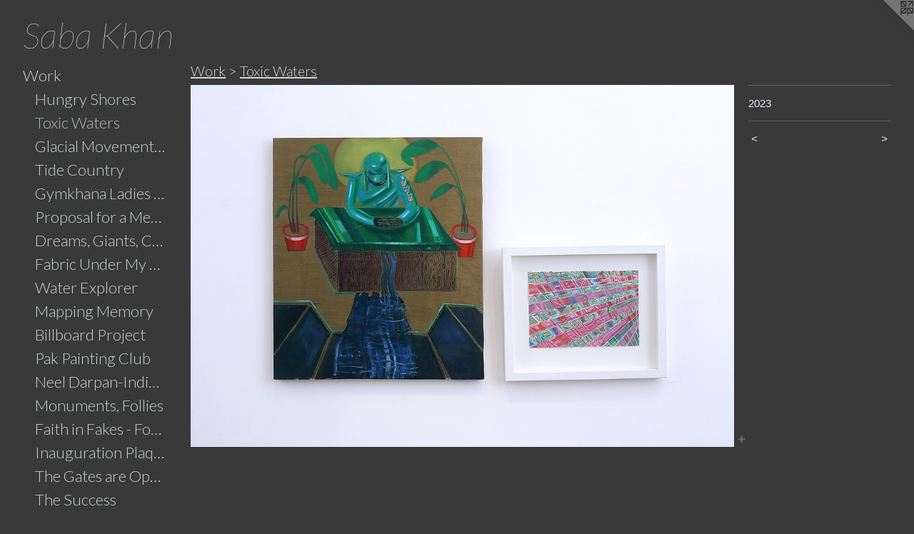

--- FILE ---
content_type: text/html;charset=utf-8
request_url: https://sabakhan.com/artwork/5207362.html
body_size: 4419
content:
<!doctype html><html class="no-js a-image mobile-title-align--center has-mobile-menu-link--above l-generic p-artwork has-page-nav mobile-menu-align--center has-wall-text "><head><meta charset="utf-8" /><meta content="IE=edge" http-equiv="X-UA-Compatible" /><meta http-equiv="X-OPP-Site-Id" content="18637" /><meta http-equiv="X-OPP-Revision" content="1324" /><meta http-equiv="X-OPP-Locke-Environment" content="production" /><meta http-equiv="X-OPP-Locke-Release" content="v0.0.141" /><title>Saba Khan</title><link rel="canonical" href="https://sabakhan.com/artwork/5207362.html" /><meta content="website" property="og:type" /><meta property="og:url" content="https://sabakhan.com/artwork/5207362.html" /><meta property="og:title" /><meta content="width=device-width, initial-scale=1" name="viewport" /><link type="text/css" rel="stylesheet" href="//cdnjs.cloudflare.com/ajax/libs/normalize/3.0.2/normalize.min.css" /><link type="text/css" rel="stylesheet" media="only all" href="//maxcdn.bootstrapcdn.com/font-awesome/4.3.0/css/font-awesome.min.css" /><link type="text/css" rel="stylesheet" media="not all and (min-device-width: 600px) and (min-device-height: 600px)" href="/release/locke/production/v0.0.141/css/small.css" /><link type="text/css" rel="stylesheet" media="only all and (min-device-width: 600px) and (min-device-height: 600px)" href="/release/locke/production/v0.0.141/css/large-generic.css" /><link type="text/css" rel="stylesheet" media="not all and (min-device-width: 600px) and (min-device-height: 600px)" href="/r17640890280000001324/css/small-site.css" /><link type="text/css" rel="stylesheet" media="only all and (min-device-width: 600px) and (min-device-height: 600px)" href="/r17640890280000001324/css/large-site.css" /><link type="text/css" rel="stylesheet" media="only all and (min-device-width: 600px) and (min-device-height: 600px)" href="//fonts.googleapis.com/css?family=Lato:100italic" /><link type="text/css" rel="stylesheet" media="only all and (min-device-width: 600px) and (min-device-height: 600px)" href="//fonts.googleapis.com/css?family=Lato:300" /><link type="text/css" rel="stylesheet" media="not all and (min-device-width: 600px) and (min-device-height: 600px)" href="//fonts.googleapis.com/css?family=Lato:300&amp;text=MENUHomeWrkBiCVAts%27%20uRdncywa" /><link type="text/css" rel="stylesheet" media="not all and (min-device-width: 600px) and (min-device-height: 600px)" href="//fonts.googleapis.com/css?family=Lato:100italic&amp;text=Sab%20Khn" /><script>window.OPP = window.OPP || {};
OPP.modernMQ = 'only all';
OPP.smallMQ = 'not all and (min-device-width: 600px) and (min-device-height: 600px)';
OPP.largeMQ = 'only all and (min-device-width: 600px) and (min-device-height: 600px)';
OPP.downURI = '/x/6/3/7/18637/.down';
OPP.gracePeriodURI = '/x/6/3/7/18637/.grace_period';
OPP.imgL = function (img) {
  !window.lazySizes && img.onerror();
};
OPP.imgE = function (img) {
  img.onerror = img.onload = null;
  img.src = img.getAttribute('data-src');
  //img.srcset = img.getAttribute('data-srcset');
};</script><script src="/release/locke/production/v0.0.141/js/modernizr.js"></script><script src="/release/locke/production/v0.0.141/js/masonry.js"></script><script src="/release/locke/production/v0.0.141/js/respimage.js"></script><script src="/release/locke/production/v0.0.141/js/ls.aspectratio.js"></script><script src="/release/locke/production/v0.0.141/js/lazysizes.js"></script><script src="/release/locke/production/v0.0.141/js/large.js"></script><script src="/release/locke/production/v0.0.141/js/hammer.js"></script><script>if (!Modernizr.mq('only all')) { document.write('<link type="text/css" rel="stylesheet" href="/release/locke/production/v0.0.141/css/minimal.css">') }</script><meta name="google-site-verification" content="S9faHL6KF8e201iT-0pfx9WWO2O73ytEMQZoC0WSG34" /><style>.media-max-width {
  display: block;
}

@media (min-height: 2564px) {

  .media-max-width {
    max-width: 3000.0px;
  }

}

@media (max-height: 2564px) {

  .media-max-width {
    max-width: 117.0vh;
  }

}</style><script>(function(i,s,o,g,r,a,m){i['GoogleAnalyticsObject']=r;i[r]=i[r]||function(){
(i[r].q=i[r].q||[]).push(arguments)},i[r].l=1*new Date();a=s.createElement(o),
m=s.getElementsByTagName(o)[0];a.async=1;a.src=g;m.parentNode.insertBefore(a,m)
})(window,document,'script','//www.google-analytics.com/analytics.js','ga');
ga('create', 'UA-20061004-1', 'auto');
ga('send', 'pageview');</script></head><body><a class=" logo hidden--small" href="http://otherpeoplespixels.com/ref/sabakhan.com" title="Website by OtherPeoplesPixels" target="_blank"></a><nav class=" hidden--large"><a id="mobile-menu-link" class="mobile-menu-link hidden--no-js hidden--large">MENU</a><ul class=" site-nav"><li class="nav-item nav-home "><a class="nav-link " href="/home.html">Home</a></li><li class="nav-item expanded nav-museum "><a class="nav-link " href="/section/143332.html">Work</a><ul><li class="nav-gallery nav-item expanded "><a class="nav-link " href="/section/530426-Hungry%20Shores.html">Hungry Shores</a></li><li class="nav-gallery nav-item expanded "><a class="selected nav-link " href="/section/526241-Toxic%20Waters.html">Toxic Waters</a></li><li class="nav-gallery nav-item expanded "><a class="nav-link " href="/artwork/5176930.html">Glacial Movements and the Ghaib (Unseen)</a></li><li class="nav-gallery nav-item expanded "><a class="nav-link " href="/section/524037-Tide%20Country.html">Tide Country</a></li><li class="nav-gallery nav-item expanded "><a class="nav-link " href="/section/515182-Gymkhana%20Ladies%20Swimming.html">Gymkhana Ladies Swimming</a></li><li class="nav-gallery nav-item expanded "><a class="nav-link " href="/section/515181-Proposal%20for%20a%20Memorial%20to%20Partition.html">Proposal for a Memorial to Partition</a></li><li class="nav-gallery nav-item expanded "><a class="nav-link " href="/artwork/5060292-Pak%20Khawateen%20Painting%20Club%20exploring%20petroglyphs.html">Dreams, Giants, Concrete</a></li><li class="nav-gallery nav-item expanded "><a class="nav-link " href="/section/515179-Fabric%20Under%20My%20Skin.html">Fabric Under My Skin</a></li><li class="nav-gallery nav-item expanded "><a class="nav-link " href="/section/507511-Water%20Explorer%20.html">Water Explorer </a></li><li class="nav-gallery nav-item expanded "><a class="nav-link " href="/section/504917-Mapping%20Memory%20.html">Mapping Memory </a></li><li class="nav-gallery nav-item expanded "><a class="nav-link " href="/section/504918-Billboard%20Project.html">Billboard Project</a></li><li class="nav-gallery nav-item expanded "><a class="nav-link " href="/section/491211-Pak%20Khawateen%20Painting%20Club.html">Pak Painting Club</a></li><li class="nav-gallery nav-item expanded "><a class="nav-link " href="/section/506452-Neel%20Darpan-Indigo%20Mirror.html">Neel Darpan-Indigo Mirror</a></li><li class="nav-gallery nav-item expanded "><a class="nav-link " href="/section/479852-Monuments%20and%20other%20Follies.html">Monuments, Follies</a></li><li class="nav-gallery nav-item expanded "><a class="nav-link " href="/section/475081-Faith%20in%20Fakes%20-%20Fountains.html">Faith in Fakes - Fountains</a></li><li class="nav-gallery nav-item expanded "><a class="nav-link " href="/artwork/4503545.html">Inauguration Plaque</a></li><li class="nav-gallery nav-item expanded "><a class="nav-link " href="/section/475076-The%20Gates%20are%20Open.html">The Gates are Open</a></li><li class="nav-gallery nav-item expanded "><a class="nav-link " href="/artwork/4503527.html">The Success </a></li><li class="nav-gallery nav-item expanded "><a class="nav-link " href="/section/475075-Silenced%20Stories.html">Silenced Stories
</a></li><li class="nav-gallery nav-item expanded "><a class="nav-link " href="/section/457434-%27Contemporary%20Islamic%20Art%27.html">'Islamic Art'</a></li><li class="nav-gallery nav-item expanded "><a class="nav-link " href="/section/530427-We%20ate%20the%20Birds.html">We ate the Birds</a></li><li class="nav-gallery nav-item expanded "><a class="nav-link " href="/section/453363-how%20not%20to%20be%20small%20and%20silent.html">not small and silent</a></li><li class="nav-gallery nav-item expanded "><a class="nav-link " href="/section/425529-Rosy%20Dreams%20with%20High%20Walls%20-%20solo.html">Rosy Dreams </a></li><li class="nav-gallery nav-item expanded "><a class="nav-link " href="/section/408121-Aesthetics%20of%20Prosperity.html">Aesthetics of Prosperity</a></li><li class="nav-gallery nav-item expanded "><a class="nav-link " href="/section/327721-The%20Encroachment%20%2e%2e%2e%2e%2eclick%20for%20details.html">The Encroachment .....click for details</a></li><li class="nav-gallery nav-item expanded "><a class="nav-link " href="/section/327722-Sheer-Maal%20-Sweet%20Delights%2e%2e%2e%2eclick%20for%20details.html">Sheer-Maal -Sweet Delights....click for details</a></li><li class="nav-gallery nav-item expanded "><a class="nav-link " href="/section/425528-Culture%20Shock%20%7c%20Solo%20Show.html">Culture Shock | Solo Show</a></li><li class="nav-gallery nav-item expanded "><a class="nav-link " href="/section/340260-Beards%20and%20Bellies%2e%2e%2e%2e%2e%2eclick%20for%20details.html">Beards and Bellies......click for details</a></li><li class="nav-gallery nav-item expanded "><a class="nav-link " href="/section/408123-The%20Generator%20series.html">The Generator series</a></li><li class="nav-gallery nav-item expanded "><a class="nav-link " href="/section/425526-Ajaib%20al-makhluqat%20-%20The%20Odd%20Beings%20%7c%20Solo%20Show.html">Odd Beings</a></li><li class="nav-gallery nav-item expanded "><a class="nav-link " href="/section/312023-Suicide%20Bomber%20Series.html">Suicide Bomber Series</a></li><li class="nav-gallery nav-item expanded "><a class="nav-link " href="/section/312025-Sohbet%20Journal%20Series.html">Sohbet Journal Series</a></li><li class="nav-gallery nav-item expanded "><a class="nav-link " href="/section/342187-Flowers%20and%20Cubes%2e%2e%2e%2e%2eclick%20for%20details.html">Flowers and Cubes.....click for details</a></li><li class="nav-gallery nav-item expanded "><a class="nav-link " href="/section/408124-older%20works.html">older works</a></li></ul></li><li class="nav-flex1 nav-item "><a class="nav-link " href="/page/1-Bio.html">Bio</a></li><li class="nav-item nav-pdf1 "><a target="_blank" class="nav-link " href="//img-cache.oppcdn.com/fixed/18637/assets/YSXc9uG5214JXPIQ.pdf">CV</a></li><li class="nav-pdf-links nav-item "><a class="nav-link " href="/pdfs.html">Artists' Books</a></li><li class="nav-links nav-item "><a class="nav-link " href="/links.html">Murree Museum Artist Residency</a></li><li class="nav-news nav-item "><a class="nav-link " href="/news.html">News</a></li><li class="nav-item nav-contact "><a class="nav-link " href="/contact.html">Contact</a></li></ul></nav><header id="header"><a class=" site-title" href="/home.html"><span class=" site-title-text u-break-word">Saba Khan</span><div class=" site-title-media"></div></a></header><div class=" content"><nav class=" hidden--small" id="nav"><header><a class=" site-title" href="/home.html"><span class=" site-title-text u-break-word">Saba Khan</span><div class=" site-title-media"></div></a></header><ul class=" site-nav"><li class="nav-item nav-home "><a class="nav-link " href="/home.html">Home</a></li><li class="nav-item expanded nav-museum "><a class="nav-link " href="/section/143332.html">Work</a><ul><li class="nav-gallery nav-item expanded "><a class="nav-link " href="/section/530426-Hungry%20Shores.html">Hungry Shores</a></li><li class="nav-gallery nav-item expanded "><a class="selected nav-link " href="/section/526241-Toxic%20Waters.html">Toxic Waters</a></li><li class="nav-gallery nav-item expanded "><a class="nav-link " href="/artwork/5176930.html">Glacial Movements and the Ghaib (Unseen)</a></li><li class="nav-gallery nav-item expanded "><a class="nav-link " href="/section/524037-Tide%20Country.html">Tide Country</a></li><li class="nav-gallery nav-item expanded "><a class="nav-link " href="/section/515182-Gymkhana%20Ladies%20Swimming.html">Gymkhana Ladies Swimming</a></li><li class="nav-gallery nav-item expanded "><a class="nav-link " href="/section/515181-Proposal%20for%20a%20Memorial%20to%20Partition.html">Proposal for a Memorial to Partition</a></li><li class="nav-gallery nav-item expanded "><a class="nav-link " href="/artwork/5060292-Pak%20Khawateen%20Painting%20Club%20exploring%20petroglyphs.html">Dreams, Giants, Concrete</a></li><li class="nav-gallery nav-item expanded "><a class="nav-link " href="/section/515179-Fabric%20Under%20My%20Skin.html">Fabric Under My Skin</a></li><li class="nav-gallery nav-item expanded "><a class="nav-link " href="/section/507511-Water%20Explorer%20.html">Water Explorer </a></li><li class="nav-gallery nav-item expanded "><a class="nav-link " href="/section/504917-Mapping%20Memory%20.html">Mapping Memory </a></li><li class="nav-gallery nav-item expanded "><a class="nav-link " href="/section/504918-Billboard%20Project.html">Billboard Project</a></li><li class="nav-gallery nav-item expanded "><a class="nav-link " href="/section/491211-Pak%20Khawateen%20Painting%20Club.html">Pak Painting Club</a></li><li class="nav-gallery nav-item expanded "><a class="nav-link " href="/section/506452-Neel%20Darpan-Indigo%20Mirror.html">Neel Darpan-Indigo Mirror</a></li><li class="nav-gallery nav-item expanded "><a class="nav-link " href="/section/479852-Monuments%20and%20other%20Follies.html">Monuments, Follies</a></li><li class="nav-gallery nav-item expanded "><a class="nav-link " href="/section/475081-Faith%20in%20Fakes%20-%20Fountains.html">Faith in Fakes - Fountains</a></li><li class="nav-gallery nav-item expanded "><a class="nav-link " href="/artwork/4503545.html">Inauguration Plaque</a></li><li class="nav-gallery nav-item expanded "><a class="nav-link " href="/section/475076-The%20Gates%20are%20Open.html">The Gates are Open</a></li><li class="nav-gallery nav-item expanded "><a class="nav-link " href="/artwork/4503527.html">The Success </a></li><li class="nav-gallery nav-item expanded "><a class="nav-link " href="/section/475075-Silenced%20Stories.html">Silenced Stories
</a></li><li class="nav-gallery nav-item expanded "><a class="nav-link " href="/section/457434-%27Contemporary%20Islamic%20Art%27.html">'Islamic Art'</a></li><li class="nav-gallery nav-item expanded "><a class="nav-link " href="/section/530427-We%20ate%20the%20Birds.html">We ate the Birds</a></li><li class="nav-gallery nav-item expanded "><a class="nav-link " href="/section/453363-how%20not%20to%20be%20small%20and%20silent.html">not small and silent</a></li><li class="nav-gallery nav-item expanded "><a class="nav-link " href="/section/425529-Rosy%20Dreams%20with%20High%20Walls%20-%20solo.html">Rosy Dreams </a></li><li class="nav-gallery nav-item expanded "><a class="nav-link " href="/section/408121-Aesthetics%20of%20Prosperity.html">Aesthetics of Prosperity</a></li><li class="nav-gallery nav-item expanded "><a class="nav-link " href="/section/327721-The%20Encroachment%20%2e%2e%2e%2e%2eclick%20for%20details.html">The Encroachment .....click for details</a></li><li class="nav-gallery nav-item expanded "><a class="nav-link " href="/section/327722-Sheer-Maal%20-Sweet%20Delights%2e%2e%2e%2eclick%20for%20details.html">Sheer-Maal -Sweet Delights....click for details</a></li><li class="nav-gallery nav-item expanded "><a class="nav-link " href="/section/425528-Culture%20Shock%20%7c%20Solo%20Show.html">Culture Shock | Solo Show</a></li><li class="nav-gallery nav-item expanded "><a class="nav-link " href="/section/340260-Beards%20and%20Bellies%2e%2e%2e%2e%2e%2eclick%20for%20details.html">Beards and Bellies......click for details</a></li><li class="nav-gallery nav-item expanded "><a class="nav-link " href="/section/408123-The%20Generator%20series.html">The Generator series</a></li><li class="nav-gallery nav-item expanded "><a class="nav-link " href="/section/425526-Ajaib%20al-makhluqat%20-%20The%20Odd%20Beings%20%7c%20Solo%20Show.html">Odd Beings</a></li><li class="nav-gallery nav-item expanded "><a class="nav-link " href="/section/312023-Suicide%20Bomber%20Series.html">Suicide Bomber Series</a></li><li class="nav-gallery nav-item expanded "><a class="nav-link " href="/section/312025-Sohbet%20Journal%20Series.html">Sohbet Journal Series</a></li><li class="nav-gallery nav-item expanded "><a class="nav-link " href="/section/342187-Flowers%20and%20Cubes%2e%2e%2e%2e%2eclick%20for%20details.html">Flowers and Cubes.....click for details</a></li><li class="nav-gallery nav-item expanded "><a class="nav-link " href="/section/408124-older%20works.html">older works</a></li></ul></li><li class="nav-flex1 nav-item "><a class="nav-link " href="/page/1-Bio.html">Bio</a></li><li class="nav-item nav-pdf1 "><a target="_blank" class="nav-link " href="//img-cache.oppcdn.com/fixed/18637/assets/YSXc9uG5214JXPIQ.pdf">CV</a></li><li class="nav-pdf-links nav-item "><a class="nav-link " href="/pdfs.html">Artists' Books</a></li><li class="nav-links nav-item "><a class="nav-link " href="/links.html">Murree Museum Artist Residency</a></li><li class="nav-news nav-item "><a class="nav-link " href="/news.html">News</a></li><li class="nav-item nav-contact "><a class="nav-link " href="/contact.html">Contact</a></li></ul><footer><div class=" copyright">© SABA KHAN</div><div class=" credit"><a href="http://otherpeoplespixels.com/ref/sabakhan.com" target="_blank">Website by OtherPeoplesPixels</a></div></footer></nav><main id="main"><div class=" page clearfix media-max-width"><h1 class="parent-title title"><a href="/section/143332.html" class="root title-segment hidden--small">Work</a><span class=" title-sep hidden--small"> &gt; </span><a class=" title-segment" href="/section/526241-Toxic%20Waters.html">Toxic Waters</a></h1><div class=" media-and-info"><div class=" page-media-wrapper media"><a class=" page-media" href="/artwork/5207361.html" id="media"><img data-aspectratio="3000/2000" class="u-img " src="//img-cache.oppcdn.com/fixed/18637/assets/UDiSnhsa7jUuJqrc.jpg" srcset="//img-cache.oppcdn.com/img/v1.0/s:18637/t:QkxBTksrVEVYVCtIRVJF/p:12/g:tl/o:2.5/a:50/q:90/3000x2000-UDiSnhsa7jUuJqrc.jpg/3000x2000/3e6509367e2c866b2114ada27b8705ea.jpg 3000w,
//img-cache.oppcdn.com/img/v1.0/s:18637/t:QkxBTksrVEVYVCtIRVJF/p:12/g:tl/o:2.5/a:50/q:90/2520x1220-UDiSnhsa7jUuJqrc.jpg/1830x1220/96d4a6f40c14710cf37ae9263863724f.jpg 1830w,
//img-cache.oppcdn.com/img/v1.0/s:18637/t:QkxBTksrVEVYVCtIRVJF/p:12/g:tl/o:2.5/a:50/q:90/1640x830-UDiSnhsa7jUuJqrc.jpg/1245x830/97249810c8349f3616a7b627c0764852.jpg 1245w,
//img-cache.oppcdn.com/img/v1.0/s:18637/t:QkxBTksrVEVYVCtIRVJF/p:12/g:tl/o:2.5/a:50/q:90/1400x720-UDiSnhsa7jUuJqrc.jpg/1080x720/641926b5d79693e2b67e846cf2532201.jpg 1080w,
//img-cache.oppcdn.com/img/v1.0/s:18637/t:QkxBTksrVEVYVCtIRVJF/p:12/g:tl/o:2.5/a:50/q:90/984x4096-UDiSnhsa7jUuJqrc.jpg/984x656/869681f4491ea121430a23c4b74e96bd.jpg 984w,
//img-cache.oppcdn.com/img/v1.0/s:18637/t:QkxBTksrVEVYVCtIRVJF/p:12/g:tl/o:2.5/a:50/q:90/984x588-UDiSnhsa7jUuJqrc.jpg/882x588/8b8f8e60ba147a57d19a0df3f378c226.jpg 882w,
//img-cache.oppcdn.com/fixed/18637/assets/UDiSnhsa7jUuJqrc.jpg 640w" sizes="(max-device-width: 599px) 100vw,
(max-device-height: 599px) 100vw,
(max-width: 640px) 640px,
(max-height: 426px) 640px,
(max-width: 882px) 882px,
(max-height: 588px) 882px,
(max-width: 984px) 984px,
(max-height: 656px) 984px,
(max-width: 1080px) 1080px,
(max-height: 720px) 1080px,
(max-width: 1245px) 1245px,
(max-height: 830px) 1245px,
(max-width: 1830px) 1830px,
(max-height: 1220px) 1830px,
3000px" /></a><a class=" zoom-corner" style="display: none" id="zoom-corner"><span class=" zoom-icon fa fa-search-plus"></span></a><div class="share-buttons a2a_kit social-icons hidden--small" data-a2a-url="https://sabakhan.com/artwork/5207362.html"><a target="_blank" class="u-img-link share-button a2a_dd " href="https://www.addtoany.com/share_save"><span class="social-icon share fa-plus fa "></span></a></div></div><div class=" info border-color"><div class=" wall-text border-color"><div class=" wt-item wt-date">2023</div></div><div class=" page-nav hidden--small border-color clearfix"><a class=" prev" id="artwork-prev" href="/artwork/5207363.html">&lt; <span class=" m-hover-show">previous</span></a> <a class=" next" id="artwork-next" href="/artwork/5207361.html"><span class=" m-hover-show">next</span> &gt;</a></div></div></div><div class="share-buttons a2a_kit social-icons hidden--large" data-a2a-url="https://sabakhan.com/artwork/5207362.html"><a target="_blank" class="u-img-link share-button a2a_dd " href="https://www.addtoany.com/share_save"><span class="social-icon share fa-plus fa "></span></a></div></div></main></div><footer><div class=" copyright">© SABA KHAN</div><div class=" credit"><a href="http://otherpeoplespixels.com/ref/sabakhan.com" target="_blank">Website by OtherPeoplesPixels</a></div></footer><div class=" modal zoom-modal" style="display: none" id="zoom-modal"><style>@media (min-aspect-ratio: 3/2) {

  .zoom-media {
    width: auto;
    max-height: 2000px;
    height: 100%;
  }

}

@media (max-aspect-ratio: 3/2) {

  .zoom-media {
    height: auto;
    max-width: 3000px;
    width: 100%;
  }

}
@supports (object-fit: contain) {
  img.zoom-media {
    object-fit: contain;
    width: 100%;
    height: 100%;
    max-width: 3000px;
    max-height: 2000px;
  }
}</style><div class=" zoom-media-wrapper"><img onerror="OPP.imgE(this);" onload="OPP.imgL(this);" data-src="//img-cache.oppcdn.com/fixed/18637/assets/UDiSnhsa7jUuJqrc.jpg" data-srcset="//img-cache.oppcdn.com/img/v1.0/s:18637/t:QkxBTksrVEVYVCtIRVJF/p:12/g:tl/o:2.5/a:50/q:90/3000x2000-UDiSnhsa7jUuJqrc.jpg/3000x2000/3e6509367e2c866b2114ada27b8705ea.jpg 3000w,
//img-cache.oppcdn.com/img/v1.0/s:18637/t:QkxBTksrVEVYVCtIRVJF/p:12/g:tl/o:2.5/a:50/q:90/2520x1220-UDiSnhsa7jUuJqrc.jpg/1830x1220/96d4a6f40c14710cf37ae9263863724f.jpg 1830w,
//img-cache.oppcdn.com/img/v1.0/s:18637/t:QkxBTksrVEVYVCtIRVJF/p:12/g:tl/o:2.5/a:50/q:90/1640x830-UDiSnhsa7jUuJqrc.jpg/1245x830/97249810c8349f3616a7b627c0764852.jpg 1245w,
//img-cache.oppcdn.com/img/v1.0/s:18637/t:QkxBTksrVEVYVCtIRVJF/p:12/g:tl/o:2.5/a:50/q:90/1400x720-UDiSnhsa7jUuJqrc.jpg/1080x720/641926b5d79693e2b67e846cf2532201.jpg 1080w,
//img-cache.oppcdn.com/img/v1.0/s:18637/t:QkxBTksrVEVYVCtIRVJF/p:12/g:tl/o:2.5/a:50/q:90/984x4096-UDiSnhsa7jUuJqrc.jpg/984x656/869681f4491ea121430a23c4b74e96bd.jpg 984w,
//img-cache.oppcdn.com/img/v1.0/s:18637/t:QkxBTksrVEVYVCtIRVJF/p:12/g:tl/o:2.5/a:50/q:90/984x588-UDiSnhsa7jUuJqrc.jpg/882x588/8b8f8e60ba147a57d19a0df3f378c226.jpg 882w,
//img-cache.oppcdn.com/fixed/18637/assets/UDiSnhsa7jUuJqrc.jpg 640w" data-sizes="(max-device-width: 599px) 100vw,
(max-device-height: 599px) 100vw,
(max-width: 640px) 640px,
(max-height: 426px) 640px,
(max-width: 882px) 882px,
(max-height: 588px) 882px,
(max-width: 984px) 984px,
(max-height: 656px) 984px,
(max-width: 1080px) 1080px,
(max-height: 720px) 1080px,
(max-width: 1245px) 1245px,
(max-height: 830px) 1245px,
(max-width: 1830px) 1830px,
(max-height: 1220px) 1830px,
3000px" class="zoom-media lazyload hidden--no-js " /><noscript><img class="zoom-media " src="//img-cache.oppcdn.com/fixed/18637/assets/UDiSnhsa7jUuJqrc.jpg" /></noscript></div></div><div class=" offline"></div><script src="/release/locke/production/v0.0.141/js/small.js"></script><script src="/release/locke/production/v0.0.141/js/artwork.js"></script><script>var a2a_config = a2a_config || {};a2a_config.prioritize = ['facebook','twitter','linkedin','googleplus','pinterest','instagram','tumblr','share'];a2a_config.onclick = 1;(function(){  var a = document.createElement('script');  a.type = 'text/javascript'; a.async = true;  a.src = '//static.addtoany.com/menu/page.js';  document.getElementsByTagName('head')[0].appendChild(a);})();</script><script>window.oppa=window.oppa||function(){(oppa.q=oppa.q||[]).push(arguments)};oppa('config','pathname','production/v0.0.141/18637');oppa('set','g','true');oppa('set','l','generic');oppa('set','p','artwork');oppa('set','a','image');oppa('rect','m','media','');oppa('send');</script><script async="" src="/release/locke/production/v0.0.141/js/analytics.js"></script><script src="https://otherpeoplespixels.com/static/enable-preview.js"></script></body></html>

--- FILE ---
content_type: text/css;charset=utf-8
request_url: https://sabakhan.com/r17640890280000001324/css/large-site.css
body_size: 520
content:
body {
  background-color: #39393A;
  font-weight: normal;
  font-style: normal;
  font-family: "Arial", "Helvetica", sans-serif;
}

body {
  color: #EBEAF1;
}

main a {
  color: #EAE3E9;
}

main a:hover {
  text-decoration: underline;
  color: #d4c6d2;
}

main a:visited {
  color: #d4c6d2;
}

.site-title, .mobile-menu-icon {
  color: #FCF9FB;
}

.site-nav, .mobile-menu-link, nav:before, nav:after {
  color: #CAD1D1;
}

.site-nav a {
  color: #CAD1D1;
}

.site-nav a:hover {
  text-decoration: none;
  color: #afb9b9;
}

.site-nav a:visited {
  color: #CAD1D1;
}

.site-nav a.selected {
  color: #afb9b9;
}

.site-nav:hover a.selected {
  color: #CAD1D1;
}

footer {
  color: #C1097C;
}

footer a {
  color: #EAE3E9;
}

footer a:hover {
  text-decoration: underline;
  color: #d4c6d2;
}

footer a:visited {
  color: #d4c6d2;
}

.title, .news-item-title, .flex-page-title {
  color: #D5D3D5;
}

.title a {
  color: #D5D3D5;
}

.title a:hover {
  text-decoration: none;
  color: #bcb9bc;
}

.title a:visited {
  color: #D5D3D5;
}

.hr, .hr-before:before, .hr-after:after, .hr-before--small:before, .hr-before--large:before, .hr-after--small:after, .hr-after--large:after {
  border-top-color: #76709f;
}

.button {
  background: #EAE3E9;
  color: #39393A;
}

.social-icon {
  background-color: #EBEAF1;
  color: #39393A;
}

.welcome-modal {
  background-color: #06F0D2;
}

.share-button .social-icon {
  color: #EBEAF1;
}

.site-title {
  font-family: "Lato", sans-serif;
  font-style: italic;
  font-weight: 100;
}

.site-nav {
  font-family: "Lato", sans-serif;
  font-style: normal;
  font-weight: 300;
}

.section-title, .parent-title, .news-item-title, .link-name, .preview-placeholder, .preview-image, .flex-page-title {
  font-family: "Lato", sans-serif;
  font-style: normal;
  font-weight: 300;
}

body {
  font-size: 15px;
}

.site-title {
  font-size: 50px;
}

.site-nav {
  font-size: 22px;
}

.title, .news-item-title, .link-name, .flex-page-title {
  font-size: 20px;
}

.border-color {
  border-color: hsla(248.57143, 20%, 93.13725%, 0.2);
}

.p-artwork .page-nav a {
  color: #EBEAF1;
}

.p-artwork .page-nav a:hover {
  text-decoration: none;
  color: #EBEAF1;
}

.p-artwork .page-nav a:visited {
  color: #EBEAF1;
}

.wordy {
  text-align: left;
}

--- FILE ---
content_type: text/css;charset=utf-8
request_url: https://sabakhan.com/r17640890280000001324/css/small-site.css
body_size: 386
content:
body {
  background-color: #39393A;
  font-weight: normal;
  font-style: normal;
  font-family: "Arial", "Helvetica", sans-serif;
}

body {
  color: #EBEAF1;
}

main a {
  color: #EAE3E9;
}

main a:hover {
  text-decoration: underline;
  color: #d4c6d2;
}

main a:visited {
  color: #d4c6d2;
}

.site-title, .mobile-menu-icon {
  color: #FCF9FB;
}

.site-nav, .mobile-menu-link, nav:before, nav:after {
  color: #CAD1D1;
}

.site-nav a {
  color: #CAD1D1;
}

.site-nav a:hover {
  text-decoration: none;
  color: #afb9b9;
}

.site-nav a:visited {
  color: #CAD1D1;
}

.site-nav a.selected {
  color: #afb9b9;
}

.site-nav:hover a.selected {
  color: #CAD1D1;
}

footer {
  color: #C1097C;
}

footer a {
  color: #EAE3E9;
}

footer a:hover {
  text-decoration: underline;
  color: #d4c6d2;
}

footer a:visited {
  color: #d4c6d2;
}

.title, .news-item-title, .flex-page-title {
  color: #D5D3D5;
}

.title a {
  color: #D5D3D5;
}

.title a:hover {
  text-decoration: none;
  color: #bcb9bc;
}

.title a:visited {
  color: #D5D3D5;
}

.hr, .hr-before:before, .hr-after:after, .hr-before--small:before, .hr-before--large:before, .hr-after--small:after, .hr-after--large:after {
  border-top-color: #76709f;
}

.button {
  background: #EAE3E9;
  color: #39393A;
}

.social-icon {
  background-color: #EBEAF1;
  color: #39393A;
}

.welcome-modal {
  background-color: #06F0D2;
}

.site-title {
  font-family: "Lato", sans-serif;
  font-style: italic;
  font-weight: 100;
}

nav {
  font-family: "Lato", sans-serif;
  font-style: normal;
  font-weight: 300;
}

.wordy {
  text-align: left;
}

.site-title {
  font-size: 2.3125rem;
}

footer .credit a {
  color: #EBEAF1;
}

--- FILE ---
content_type: text/css; charset=utf-8
request_url: https://fonts.googleapis.com/css?family=Lato:300&text=MENUHomeWrkBiCVAts%27%20uRdncywa
body_size: -443
content:
@font-face {
  font-family: 'Lato';
  font-style: normal;
  font-weight: 300;
  src: url(https://fonts.gstatic.com/l/font?kit=S6u9w4BMUTPHh7USewqFHi_o38EVybUalYuNQcH_bQJ_ObJpS1pwX7fWr1sCkuPx&skey=91f32e07d083dd3a&v=v25) format('woff2');
}


--- FILE ---
content_type: text/css; charset=utf-8
request_url: https://fonts.googleapis.com/css?family=Lato:100italic&text=Sab%20Khn
body_size: -426
content:
@font-face {
  font-family: 'Lato';
  font-style: italic;
  font-weight: 100;
  src: url(https://fonts.gstatic.com/l/font?kit=S6u-w4BMUTPHjxsIPy-qNiXg7e8yzr8Lt6ytYg&skey=3404b88e33a27f67&v=v25) format('woff2');
}
